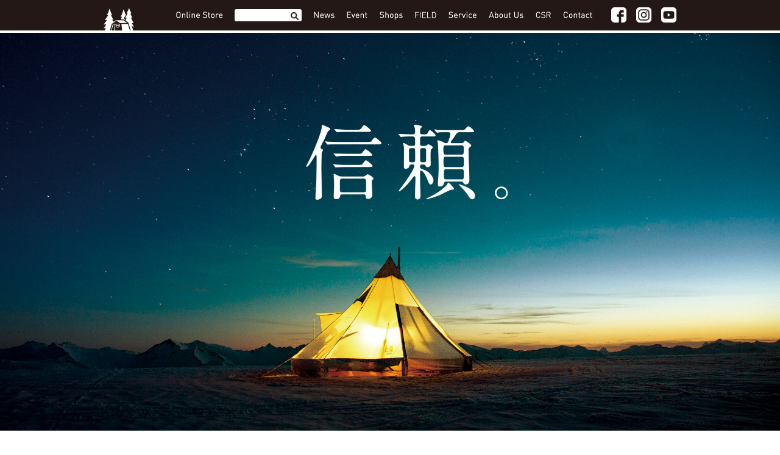

--- FILE ---
content_type: text/html
request_url: https://www.campal.co.jp/aboutus/index.html
body_size: 2531
content:
<!DOCTYPE html>
<html lang="ja">
<head prefix="og: http://ogp.me/ns# fb: http://www.facebook.com/2008/fbml">
<meta charset="UTF-8">
<title>ogawa ブランドコンセンプト│About Us│ogawa | テントはogawa</title>
<meta name="keywords" content="ogawa,オガワ,小川,テント,CANPAL JAPAN,キャンパル ジャパン," />
<meta name="description" content="ogawaサイト内のAbout Us＞ogawa ブランドコンセンプトのページです。1914年創業の老舗アウトドアブランド" />

<meta property="og:type" content="website" />
<meta property="og:title" content="ogawa ブランドコンセンプト│About Us│ogawa | テントはogawa" />
<meta property="og:description" content="ogawaサイト内のAbout Us＞ogawa ブランドコンセンプトのページです。1914年創業の老舗アウトドアブランド" />
<link rel="apple-touch-icon" size="152x152" href="/apple-touch-icon.png">


<!-- common css/js -->
<link rel="stylesheet" type="text/css" href="../common/css/common.css">
<link rel="stylesheet" href="../common/js/hiraku/hiraku.css">
<script src="../common/js/jquery.js"></script>
<script src="../common/js/common.js"></script>
<script src="../common/js/hiraku/hiraku.js"></script>


<!-- individual css/js -->
<link rel="stylesheet" type="text/css" href="css/aboutus.css">

<!-- Global site tag (gtag.js) - Google Analytics -->
<script async src="https://www.googletagmanager.com/gtag/js?id=G-BGXQ4EFKD6"></script>
<script>
  window.dataLayer = window.dataLayer || [];
  function gtag(){dataLayer.push(arguments);}
  gtag('js', new Date());

  gtag('config', 'G-BGXQ4EFKD6');
</script>

</head>

<body>


<!--header-->
<header id="header">
<div class="inner">

<h1 id="logo"><a href="/"><img src="/common/img/logo.png" width="50" height="50" alt="ogawa | テントはogawa"/></a></h1>

<div id="search_area">
    <div class="search_h os_pc_only"><a href="http://www.store-campal.co.jp/" target="_self"><img src="/common/img/nav_online_store.png" alt="Online Store"/></a></div>
    <div class="search_box">
        <form method="get" action="https://www.store-campal.co.jp/products/list.php">
            <input type="hidden" name="transactionid" value="1b3eae3f7ce10139832a6826a6aa67ef432f7cb5" />
            <input type="hidden" name="mode" value="search" />
            <input class="search" type="image" src="https://www.store-campal.co.jp/user_data/packages/sphone/img/header/nav_search.png" name="search" value="検索">
            <div class="ui-input-search">
                <input type="search" name="name" id="search" value="" class="searchbox" />
            </div>
        </form>
    </div>
</div>

<button type="button" class="btn_sidemenu navbar-toggle collapsed js-offcanvas-btn">
<span class="hiraku-open-btn-line"></span>
</button>

<nav id="side_bar" class="sidebar-offcanvas">

<div class="js-offcanvas">

<ul class="list_nav">
<li class="os_sp_only"><a href="http://www.store-campal.co.jp/" target="_self"><img src="/common/img/nav_online_store.png" alt="Online Store"/></a></li><!--
--><li><a href="/news/"><img src="/common/img/nav_news.png" alt="News"/></a></li><!--
--><li><a href="/event/"><img src="/common/img/nav_event.png" alt="Event"/></a></li><!--
--><li><a href="/shops/"><img src="/common/img/nav_shops.png" alt="Shops"/></a></li><!--
--><li><a href="/shops/sort/field/#shops"><img src="/common/img/nav_field.png" alt="FIELD"/></a></li><!--
--><li><a href="/service/"><img src="/common/img/nav_after_service.png" alt="Service"/></a></li><!--
--><li><a href="/aboutus/"><img src="/common/img/nav_about_us.png" alt="About Us"/></a></li><!--
--><li><a href="/csr/"><img src="/common/img/nav_csr.png" alt="CSR"/></a></li><!--
--><li><a href="/contact/"><img src="/common/img/nav_contact.png" alt="Contact"/></a></li>
</ul>


<ul class="list_sns">
<li><a href="https://www.facebook.com/campaljapan/" target="_blank"><img src="/common/img/icon_facebook.png" alt="Facebook"/></a></li><!--
--><li><a href="https://www.instagram.com/ogawa.since1914/" target="_blank"><img src="/common/img/icon_instagram.png" alt="Instagram"/></a></li><!--
--><li><a href="https://www.youtube.com/channel/UC-h3gxLt6UWTmSHAg2DVj3w?view_as=subscriber" target="_blank"><img src="/common/img/icon_youtube.png" alt="YouTube"/></a></li>
</ul>
</div>
</nav>

</div>
</header>

<!--//header-->



<!--//contents-->


<h1><img src="img/concept_main.jpg" width="100%" alt="ogawa ブランドコンセプト" class="main"/></h1>



<section id="concept" class="contents">


<p class="title"><img src="img/title.png" alt="About Us"/></p>


<ul class="nav_aboutus">
<li class="nav_concept"><a href="index.html"><img src="img/nav_concept.png" height="23" alt="ogawa ブランドコンセプト"/></a></li><br class="pc_nobr"><!--
--><li class="nav_history"><a href="history.html"><img src="img/nav_history.png" height="23" alt="ogawa ヒストリー"/></a></li><br class="pc_nobr"><!--
--><li class="nav_outline"><a href="outline.html"><img src="img/nav_outline.png" height="23" alt="会社概要"/></a></li><!--
--><li class="nav_recruit"><a href="recruit.html"><img src="img/nav_recruit.png" height="23" alt="採用情報"/></a></li>
</ul>

<img src="img/concept_logo.png" alt="ogawa" class="sub_img"/>

<p class="concept_txt">1914年創業の老舗アウトドアブランド<br class="pc_nobr">「ogawa」。<br>
そのブランド力は、<br class="pc_nobr">100年つづく歴史ある製品クオリティ。<br>
それは『信頼』の証 。<br>
安心で快適なアウトドアライフを<br class="pc_nobr">お約束いたします。<br>
さぁ、フィールドをたのしみ。<br class="pc_nobr">地球とあそぼう。</p>




</section>

<!--//contents-->


<!--footer-->
<footer id="footer">
<p><a href="http://www.store-campal.co.jp/" target="_self">Online Store</a>、またはお近くのogawa製品取扱店で製品を購入することもできます。 お問い合わせ・ご相談は<span class="tell_pc">0800-800-7120</span><a href="tel:08008007120" class="tell_sp">0800-800-7120</a>まで。</p>
<small>Copyright &copy; CAMPAL JAPAN All rights reserved.</small>
</footer>


<p class="pagetop"><a href="#header"><img src="/common/img/btn_pagetop.png" alt="このページのトップへ"></a></p>



<!-- Global site tag (gtag.js) - Google Analytics -->
<script async src="https://www.googletagmanager.com/gtag/js?id=UA-74127325-1"></script>
<script>
 window.dataLayer = window.dataLayer || [];
 function gtag(){dataLayer.push(arguments);}
 gtag('js', new Date());

 gtag('config', 'UA-74127325-1');
</script>

<!--//footer-->



</body>
</html>


--- FILE ---
content_type: text/css
request_url: https://www.campal.co.jp/common/css/common.css
body_size: 2055
content:
@charset "UTF-8";
/* CSS Document */


/*--------------------
common
--------------------*/

@font-face {
   font-family: 'Noto Sans Japanese';
   font-style: normal;
   font-weight: 400;
   src: url(../font/NotoSansCJKjp-Regular.woff) format('woff'),
        url(../font/NotoSansCJKjp-Regular.eot) format('eot'),
		url(../font/NotoSansCJKjp-Regular.ttf) format('ttf');
}
@font-face {
   font-family: 'Noto Sans Japanese';
   font-style: bold;
   font-weight: 700;
   src: url(../font/NotoSansCJKjp-Bold.woff) format('woff'),
        url(../font/NotoSansCJKjp-Bold.eot) format('eot'),
		url(../font/NotoSansCJKjp-Bold.ttf) format('ttf');
}

*{
	margin:0;
	padding:0;
	border:none;
}

h1, h2, h3, h4, h5, h6{
	font-weight:normal;
}

section, nav, article, aside, hgroup, header, footer, figure, figcaption, summary, small{
	display: block;
}

html {
	scroll-padding-top: 50px;
}

body {
	font-family: "Noto Sans Japanese", "ヒラギノ角ゴシック Pro", "Hiragino Kaku Gothic Pro", 'メイリオ' , Meiryo ,sans-serif;
	font-size: 12px;
	line-height: 1.7;
	color:#231815;
	-webkit-text-size-adjust:100%;
}

a{
	color:#231815;
	text-decoration:underline;
}

a:hover{
	color:#858585;
	text-decoration:underline;
}

a img{
	transition: 0.2s;
	backface-visibility: hidden;
}

a:hover img{
	opacity:0.50;
}

img{vertical-align:top;}
ul{list-style:none;}
.right{float:right;}
.left{float:left;}
.pc_nobr{display:none;}
.clear{clear:both;}
.txt_s{font-size:10px;}
.txt_annotation_block{text-align: center;}
.txt_annotation_block ul{display: inline-block; text-align: left;}


.contents{
	width:940px;
	margin:54px auto 60px;
	padding:0 30px;
	overflow: hidden;
}

.inner{
	width:940px;
	margin:0 auto;
	overflow: hidden;
}


.title {
	height:27px;
	width:auto;
	text-align:center;
	margin:55px 0 50px;
}

.title img {
	height:27px;
}

.tell_sp {
	display: none;
}

.txt_center{
	text-align:center;
}




/*--------------------
header
--------------------*/

#header{
	width:100%;
	min-width:1000px;
	height:54px;
	background:#231815;
	border-bottom:4px solid #fff;
	position:fixed;
	top:0;
	z-index:10000;
	box-sizing:border-box;
}

#header #logo{
	float:left;
	height:50px;
}

#header ul.list_nav{
	float:left;
	text-align:right;
	margin:16px 0 0;
}

#header ul.list_nav li{
	display:inline-block;
	margin-left:20px;
	vertical-align: bottom;
}

#header ul.list_nav li img{
	height:17px;
	width:auto;
}

#header ul.list_nav li > img{
	opacity:0.40;
}

#header ul.list_sns{
	width:130px;
	float:right;
	text-align:right;
	margin:12px 0 0;
}

#header ul.list_sns li{
	display:inline-block;
	margin-left:16px;
}

#header ul.list_sns li img{
	width:25px;
	height:25px;
}

#header #search_area {
	display: grid;
	grid-template-columns: 1fr auto;
	width: 275px;
	margin-top: 16px;
	float: left;
}
#header #search_area .search_h {
	padding-right: 20px;
	text-align: right;
}
#header #search_area .search_h img{
	height:17px;
	width:auto;
}
#header #search_area .search_box {
	position: relative;
    padding: 0;
	margin-top: -1px;
}
#header #search_area .ui-input-search {
	width: 110px;
    height: 20px;
    margin: 0;
    padding: 0 25px 0 5px;
    background-image: none;
    border: none;
    box-shadow: none;
    border-radius: 3px;
    box-sizing: border-box;
	color: #333333;
    background: #ffffff;
	line-height: 0;
}
#header #search_area .ui-input-search input {
	padding: 0;
	width: 100%;
    height: 20px;
    font-size: 13px;
	line-height: 1.4em;
	background: transparent 0 0;
	outline: 0 !important;
}
#header #search_area .ui-input-search input::-webkit-search-cancel-button {    
	-webkit-appearance: none;
}
#header #search_area .search {
    position: absolute;
    right: 0;
    width: 13px;
	padding: 5px;
    border: none;
    z-index: 14;
}

#header .os_pc_only {
	display: block !important;
}
#header .os_sp_only {
	display: none !important;
}


/*--------------------
footer
--------------------*/

#footer{
	width:940px;
	margin:0 auto 10px;
	padding:0 30px;

}

#footer p{
	font-size:11px;
	padding:8px 0;
	border-bottom:1px solid #868686;
}

#footer small{
	font-size:11px;
	padding:8px 0;
}

.pagetop {
    position: fixed;
    bottom: 20px;
    right: 20px;
	width:40px;
	height:40px;
}

.pagetop img {
	width:100%;
}


/* ---- 580px > ---- */

@media screen and (max-width: 580px) {


/*--------------------
common
--------------------*/

body {
	font-size:12px;
}

.pc_nobr{
	display:block;
}

.sp_nobr{
	display:none;
}

.right{float:none;}
.left{float:none;}

.inner{
	width:100%;
	margin:0;
}

.contents{
	width:100%;
	margin:54px 0 40px;
	padding:0 4%;
	box-sizing:border-box;
}

.title{
	margin:40px 0 40px;
}

.tell_pc {
  display: none;
}
.tell_sp {
  display: inline;
  text-decoration: underline;
}


/*--------------------
header
--------------------*/

#header{
	min-width:0;
	padding:0 0 0 4%;
}


#header ul.list_nav{
	width:100%;
	float:none;
	text-align:right;
	margin:0 0 0;
}

#header ul.list_nav li{
	width:100%;
	display:inline-block;
	margin-left:0;
	text-align:left;
}

#header ul.list_nav li a {
	outline:none;
	display:block;
	background:url(../img/arrow_r_sp_w.png) no-repeat 12px center;
	background-size: 5px auto;
}

#header ul.list_nav li img{
	padding:13px 10px 13px 23px;
	height:21px;
	width:auto;
}

#header ul.list_sns{
	width:100%;
	float:none;
	text-align:center;
	margin:20px 0 0;
}

#header ul.list_sns li{
	display:inline-block;
	margin:0 10px;
}

#header ul.list_sns li img{
	width:30px;
	height:30px;
}

#header #search_area {
	display: block;
	width: 125px;
	margin-right: 55px;
	float: right;
}

#header #search_area .ui-input-search {
	width: 100%;
}

#header #search_area .search {
	width: 13px;
}

#header .os_pc_only {
	display: none !important;
}
#header .os_sp_only {
	display: block !important;
}


/*--------------------
footer
--------------------*/

#footer{
	width:100%;
	padding:0 4%;
	box-sizing:border-box;
}

.pagetop {
    position: fixed;
    bottom: 10%;
    right: 3%;
	width:40px;
	height:40px;
}

}


--- FILE ---
content_type: text/css
request_url: https://www.campal.co.jp/common/js/hiraku/hiraku.css
body_size: 1160
content:
/*
 * Hiraku Ver.1.0.2 (https://www.appleple.com)
 * Copyright appleple | MIT License
 *
 */
 
 

.navbar-toggle {
	display:block;
    position: absolute;
	top: 0;
	right: 0;
    padding: 10px;
    margin: 6px 6px 6px 0;
	background:none;
	outline:none;
}

@media screen and (min-width: 580px) {
  .js-hiraku-offcanvas {
    display: block;
    position: static;
    background: none;
  }

  .js-hiraku-offcanvas .js-hiraku-offcanvas-sidebar {
    position: static;
    margin-right: 0;
    width:auto;
  }
.navbar-toggle {
    display: none;
}
}



.js-hiraku-offcanvas-active {
	position: fixed;
	z-index: 100001;
	top: 0;
	right: 0;
	bottom: 0;
	left: 0;
	display: none;
	width: 100%;
	height:100%;
}

.js-hiraku-offcanvas-open {
	display: block;
}

.js-hiraku-offcanvas-body {
	z-index: 0;
	left: 0;
	width: 100%;
	transition: left .3s ease-in-out;
}

.js-hiraku-offcanvas-body-right {
	position: fixed;
	left: -60%;
	overflow-y: hidden;
}

.js-hiraku-offcanvas-body-left {
	position: fixed;
	left: 60%;
	overflow-y: hidden;
}

.js-hiraku-offcanvas-body-moving {
	position: fixed;
	left: 0;
}

.js-hiraku-offcanvas-active .js-hiraku-offcanvas-sidebar {
	position: fixed;
	z-index: 10002;
	top: 0;
	bottom: 0;
	display: block;
	overflow-y: scroll;
	box-sizing: border-box;
	width: 60%;
	max-width: 100%;
	background-color: #fff;
	-webkit-overflow-scrolling: touch;
}

.js-hiraku-offcanvas:focus {
	background-color: rgba(0, 0, 0, .3);
}

.js-hiraku-offcanvas-active .js-hiraku-offcanvas-sidebar-right {
	right: 0;
	left: auto;
	margin-right: -60%;
	transition: margin-right .3s ease-in-out;
	border-left:1px solid #b2b2b2;
	background: rgba(35, 24, 21, .9);
}

.js-hiraku-offcanvas-active .js-hiraku-offcanvas-sidebar-left {
	right: auto;
	left: 0;
	margin-left: -60%;
	transition: margin-left .3s ease-in-out;
}

.js-hiraku-offcanvas-active .js-hiraku-offcanvas-sidebar-right.active {
	margin-right: 0;
	transition: margin-right .3s ease-in-out;
}

.js-hiraku-offcanvas-active .js-hiraku-offcanvas-sidebar-left.active {
	margin-left: 0;
	transition: margin-left .3s ease-in-out;
}

.js-hiraku-header-fixed {
	position: fixed;
	top: 0;
	left: 0;
	width: 100%;
	transition: margin-left .3s ease-in-out;
}


.js-hiraku-offcanvas-body-right .js-hiraku-header-fixed {
	margin-left: -60%;
}

.js-hiraku-offcanvas-body-left .js-hiraku-header-fixed {
	margin-left: 60%;
}

/*.js-hiraku-offcanvas-body-right,
.js-hiraku-offcanvas-body-left {
	overflow: hidden;
}*/
 
.js-hiraku-offcanvas-body-right {
  left:0;
}
 
.js-hiraku-offcanvas-body-left {
  left:0;
}





.js-hiraku-offcanvas-close-btn {
	position: absolute;
	overflow: hidden;
	clip: rect(0 0 0 0);
	width: 1px;
	height: 1px;
	margin: -1px;
	padding: 0;
	border: 0;
}

.js-hiraku-offcanvas-btn{
	transition: margin-right .3s ease-in-out;
}

.js-hiraku-offcanvas-body-right .js-hiraku-offcanvas-btn{
	margin-right:62%;
}

.hiraku-open-btn {
	padding: 6px;
	cursor: pointer;
	border: 1px solid #ccc;
	border-radius: 3px;
	background: transparent;
}

.hiraku-open-btn-line {
	position: relative;
	display: block;
	width: 22px;
	height: 2px;
	margin: 8px 0;
	transition: .1s all;
	border-radius: 1px;
	background-color: #fff;
}

.hiraku-open-btn-line:before,
.hiraku-open-btn-line:after {
	position: absolute;
	display: block;
	width: 100%;
	height: 2px;
	content: '';
	transition: .3s all;
	border-radius: 1px;
	background-color: #fff;
}

.hiraku-open-btn-line:before {
	top: -8px;
}

.hiraku-open-btn-line:after {
	bottom: -8px;
}

[aria-expanded='true'] .hiraku-open-btn-line {
	background-color: transparent;
}

[aria-expanded='true'] .hiraku-open-btn-line:before,
[aria-expanded='true'] .hiraku-open-btn-line:after {
	width: 22px;
}

[aria-expanded='true'] .hiraku-open-btn-line:before {
	-ms-transform: translate(-2px, 8px) rotate(45deg);
	transform: translate(-2px, 8px) rotate(45deg);
}

[aria-expanded='true'] .hiraku-open-btn-line:after {
	-ms-transform: translate(-2px, -8px) rotate(-45deg);
	transform: translate(-2px, -8px) rotate(-45deg);
}



--- FILE ---
content_type: text/css
request_url: https://www.campal.co.jp/aboutus/css/aboutus.css
body_size: 977
content:
@charset "UTF-8";
/* CSS Document */

/*--------------------
afterservice
--------------------*/

.main{
	margin:54px 0 0 0;
	min-width:1000px;
}

#concept.contents,
#history.contents,
#outline.contents{
	margin:0 auto 60px;
	font-size:14px;
}

#concept.contents{
	text-align:center;
}

#recruit.contents{
	margin:0 auto 40px;
}


/* ---- nav ---- */

.nav_aboutus {
	text-align:center;
	margin-bottom:35px;
}

.nav_aboutus li {
	display:inline-block;
	height:23px;
	border-right:1px solid #c5c6c7;
	margin:0 0 15px -1px;
}

.nav_aboutus li:first-child {
	border-left:none;
}

.nav_aboutus li:last-child {
	border-right:none;
}

.nav_aboutus li a {
	margin:0 24px;
	display:block;
}

.nav_aboutus li.nav_concept a {
	background:url(../img/nav_concept_on.png) no-repeat left top;
	background-size: auto 23px;
}

.nav_aboutus li.nav_history a {
	background:url(../img/nav_history_on.png) no-repeat left top;
	background-size: auto 23px;
}

.nav_aboutus li.nav_outline a {
	background:url(../img/nav_outline_on.png) no-repeat left top;
	background-size: auto 23px;
}

.nav_aboutus li.nav_recruit a {
	background:url(../img/nav_recruit_on.png) no-repeat left top;
	background-size: auto 23px;
}

.nav_aboutus li img {
	height:23px;
	vertical-align:top;
	transition: 0.2s;
}

#concept .nav_aboutus li.nav_concept a img,
#history .nav_aboutus li.nav_history a img,
#outline .nav_aboutus li.nav_outline a img,
#recruit .nav_aboutus li.nav_recruit a img {
	opacity:0;
}

.nav_aboutus li a:hover img{
	opacity:0;
}


.concept_txt{
	line-height:2.5;
	font-size:16px;
	margin-bottom:15px;
	font-weight:bold;
}

#concept .sub_img{
	width:120px;
	margin-bottom:40px;
}

.box{
	width:640px;
	margin:0 auto 30px;
	clear:both;
	overflow:hidden;
}

.box:last-child{
	margin:0 auto;
}

.box h2{
	width:100%;
	font-size:16px;
	font-weight:bold;
	text-align:center;
	border-bottom:1px solid #231815;
	padding-bottom:5px;
	margin-bottom:20px;
}

.box h2 span{
	font-weight:normal;
}

.box h3{
	width:100%;
	font-size:16px;
	font-weight:bold;
	text-align:center;
}

.box p{
	padding-bottom:20px;
}

dl.list_center{
	padding-bottom:20px;
	overflow:hidden;
}

dl.list_center dt{
	clear:both;
	width:48.5%;
	float:left;
	text-align:right;
}

dl.list_center dd{
	width:48.5%;
	float:right;
	text-align:left;
}

ul.list_tem li{
	display:inline-block;
}

dl.list_history dt{
	clear:both;
	width:180px;
	float:left;
	padding:0 0 10px;
}

dl.list_history dd{
	padding:0 0 10px 180px;
}

#recruit .entry .date{
	text-align:center;
	font-size:14px;
	font-weight:bold;
	margin:0;
	color:#858585;
}

#recruit .entry{
	padding-bottom:60px;
}

#recruit .entry:last-child{
	padding-bottom:0;
}

/* ---- 580px > ---- */

@media screen and (max-width: 580px) {


.main{
	min-width:100%;
}

.nav_aboutus li {
	border-right:none;
}

.nav_aboutus li.nav_outline {
	border-right:1px solid #c5c6c7;
}

.nav_aboutus li.nav_csr {
	border-right:1px solid #c5c6c7;
}

.box{
	width:100%;
	margin:0 0 40px;
}

dl.list_history dt{
	width:100%;
	float:none;
	font-weight:bold;
	padding:0;
}

dl.list_history dd{
	padding:0 0 10px;
}

}


--- FILE ---
content_type: application/x-javascript
request_url: https://www.campal.co.jp/common/js/common.js
body_size: 643
content:
// viewport
$(function(){
  var ua = {
    iPhone: navigator.userAgent.indexOf('iPhone') != -1,
    android: navigator.userAgent.indexOf('Android')  > -1,
    mobile: navigator.userAgent.indexOf('Mobile')  > -1,
    windows: navigator.userAgent.indexOf('Windows Phone') != -1
  }
  if(ua.iPhone || ua.android && ua.mobile || ua.windows){
    document.write('<meta name="viewport" content="width=device-width, initial-scale=1.0, viewport-fit=cover">\n');
  }else{
 document.write('<meta name="viewport" content="width=1000px">\n');
  }
}());


// hiraku.js
$(function(){
  $(".js-offcanvas").hiraku({
    btn: ".js-offcanvas-btn",
    direction: "right",
    breakpoint: 580
  });
});


//pagetop
$(function() {
    var topBtn = $('.pagetop');    
    topBtn.hide();
    //スクロールが100に達したらボタン表示
    $(window).scroll(function () {
        if ($(this).scrollTop() > 100) {
        //ボタンの表示方法
            topBtn.fadeIn();
        } else {
        //ボタンの非表示方法
            topBtn.fadeOut();
        }
    });
    //スクロールしてトップ
    topBtn.click(function () {
        $('body,  html').animate({
            scrollTop: 0
        },   500);
        return false;
    });
});


